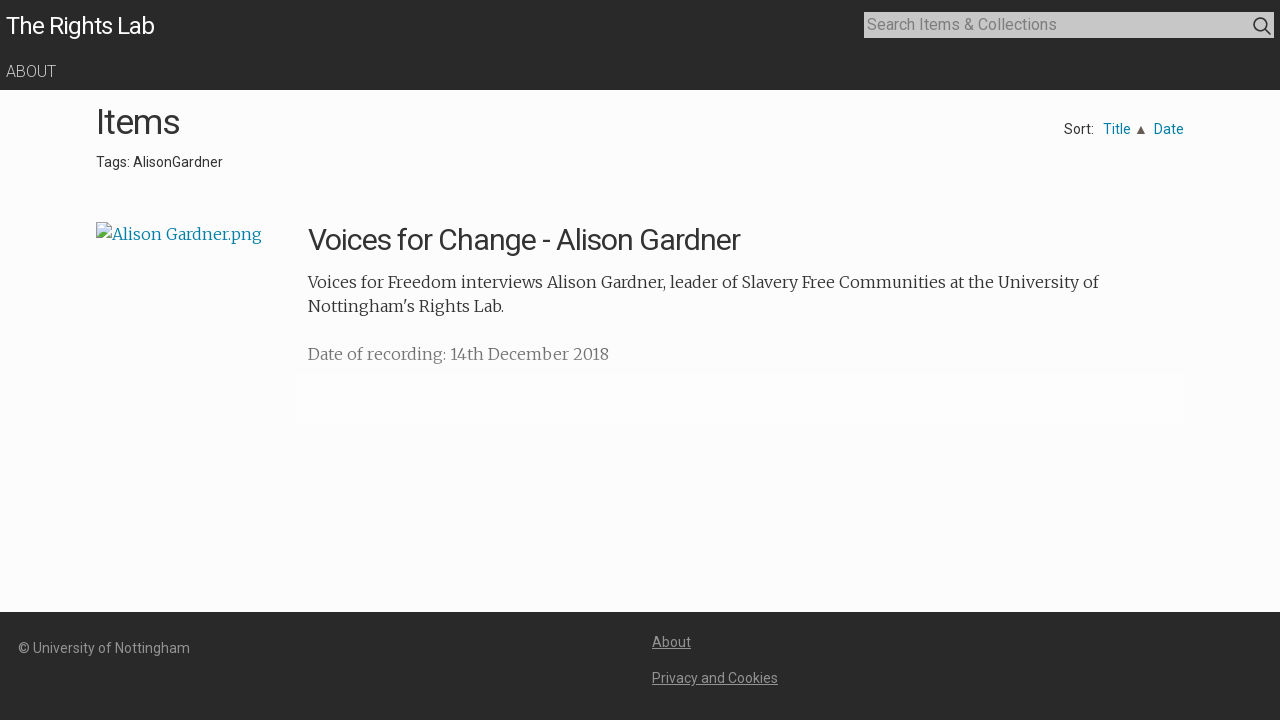

--- FILE ---
content_type: text/html; charset=utf-8
request_url: https://rightsandjustice.nottingham.ac.uk/items/browse?tags=AlisonGardner&sort_field=Dublin+Core%2CTitle&sort_dir=a
body_size: 5460
content:
<!DOCTYPE html>
<html lang="en-US" class="no-js">
<head>
  <meta charset="utf-8">
    <title>Items &middot; The Rights Lab</title>
  <meta name="description" content="A University of Nottingham Beacon of Excellence" />
  <meta name="viewport" content="width=device-width, initial-scale=1.0" />
      <link href="https://rightsandjustice.nottingham.ac.uk/themes/antislavery/css/style.min.css" media="screen" rel="stylesheet" type="text/css" ></head>
<body class="collections browse">
<div class="visually-hidden"><?xml version="1.0" encoding="UTF-8"?><!DOCTYPE svg PUBLIC "-//W3C//DTD SVG 1.1//EN" "http://www.w3.org/Graphics/SVG/1.1/DTD/svg11.dtd"><svg xmlns="http://www.w3.org/2000/svg"><symbol id="icon-cross" viewBox="-467 269 24 24"><path class="st0" d="M-448 273c.3 0 .5.1.7.3s.3.4.3.7c0 .3-.1.5-.3.7l-6.3 6.3 6.3 6.3c.2.2.3.4.3.7 0 .3-.1.5-.3.7s-.4.3-.7.3c-.3 0-.5-.1-.7-.3l-6.3-6.3-6.3 6.3c-.2.2-.4.3-.7.3-.3 0-.5-.1-.7-.3s-.3-.4-.3-.7c0-.3.1-.5.3-.7l6.3-6.3-6.3-6.3c-.2-.2-.3-.4-.3-.7 0-.3.1-.5.3-.7s.4-.3.7-.3c.3 0 .5.1.7.3l6.3 6.3 6.3-6.3c.2-.2.4-.3.7-.3z"/></symbol><symbol id="icon-facebook" viewBox="0 0 16 16"><path d="M9.5 3H12V0H9.5C7.57 0 6 1.57 6 3.5V5H4v3h2v8h3V8h2.5l.5-3H9V3.5c0-.271.229-.5.5-.5z"/></symbol><symbol id="icon-grid" viewBox="0 0 24 24"><path d="M16 1h4q1.242 0 2.121.879T23 4v4q0 1.242-.879 2.121T20 11h-4q-1.242 0-2.121-.879T13 8V4q0-1.242.879-2.121T16 1zM4 13h4q1.242 0 2.121.879T11 16v4q0 1.242-.879 2.121T8 23H4q-1.242 0-2.121-.879T1 20v-4q0-1.242.879-2.121T4 13zm4 2H4q-.414 0-.707.293T3 16v4q0 .414.293.707T4 21h4q.414 0 .707-.293T9 20v-4q0-.414-.293-.707T8 15zM4 1h4q1.242 0 2.121.879T11 4v4q0 1.242-.879 2.121T8 11H4q-1.242 0-2.121-.879T1 8V4q0-1.242.879-2.121T4 1zm4 2H4q-.414 0-.707.293T3 4v4q0 .414.293.707T4 9h4q.414 0 .707-.293T9 8V4q0-.414-.293-.707T8 3zm8 10h4q1.242 0 2.121.879T23 16v4q0 1.242-.879 2.121T20 23h-4q-1.242 0-2.121-.879T13 20v-4q0-1.242.879-2.121T16 13zm4 2h-4q-.414 0-.707.293T15 16v4q0 .414.293.707T16 21h4q.414 0 .707-.293T21 20v-4q0-.414-.293-.707T20 15zm0-12h-4q-.414 0-.707.293T15 4v4q0 .414.293.707T16 9h4q.414 0 .707-.293T21 8V4q0-.414-.293-.707T20 3z"/></symbol><symbol id="icon-head" viewBox="0 0 24 24"><path d="M12 0q1.633 0 3.012.805t2.184 2.184.805 3.012v3q0 1.25-.484 2.367t-1.352 1.945q2.281.359 4.055 1.059t2.777 1.652 1.004 2.008v1.969q0 1.242-.879 2.121t-2.121.879h-18q-1.242 0-2.121-.879t-.879-2.121v-1.977q0-1.055 1.004-2.008t2.773-1.652 4.051-1.051q-.859-.836-1.344-1.949t-.484-2.363v-3q0-1.633.805-3.012T8.99.805 12.002 0zm0 15q-2.172 0-4.191.348t-3.52.973q-.602.25-1.074.531t-.719.508-.371.395-.125.27v1.977q0 .414.293.707t.707.293h18q.414 0 .707-.293t.293-.707v-1.969q0-.102-.125-.27t-.371-.395-.719-.508-1.074-.539q-1.5-.625-3.52-.973T12 15zm0-13q-1.656 0-2.828 1.172T8 6v3q0 1.656 1.172 2.828T12 13t2.828-1.172T16 9V6q0-1.656-1.172-2.828T12 2z"/></symbol><symbol id="icon-left" viewBox="0 0 9 16"><path class="st0" d="M8 0c.3 0 .5.1.7.3s.3.4.3.7c0 .3-.1.5-.3.7L2.4 8l6.3 6.3c.2.2.3.4.3.7 0 .3-.1.5-.3.7-.2.2-.4.3-.7.3-.3 0-.5-.1-.7-.3l-7-7C.1 8.5 0 8.3 0 8c0-.3.1-.5.3-.7l7-7c.2-.2.4-.3.7-.3z"/></symbol><symbol id="icon-link" viewBox="0 0 24 24"><path d="M17 1q1.18 0 2.277.445t1.965 1.312 1.313 1.965T23 6.999q0 1.172-.449 2.277t-1.309 1.965l-3 3q-.086.086-.258.242-.836.742-1.867 1.129T14 15.999q-1.367 0-2.586-.586-.914-.43-1.656-1.172t-1.172-1.656q.586-.586 1.414-.586.289 0 .586.086.508.82 1.328 1.328.961.586 2.086.586.781 0 1.516-.297t1.313-.875l3-3q.578-.578.875-1.313t.297-1.516-.297-1.516-.875-1.313-1.313-.875T17 2.997t-1.516.297-1.313.875l-2.102 2.102q-1-.273-2.07-.273-.172 0-.484.016.156-.172.242-.258l3-3q.859-.859 1.965-1.309t2.277-.449zm-7 7q1.367 0 2.586.586.914.43 1.656 1.172t1.172 1.656Q14.828 12 14 12q-.289 0-.586-.086-.508-.82-1.328-1.328Q11.125 10 10 10q-.781 0-1.516.297t-1.313.875l-3 3q-.578.578-.875 1.313t-.297 1.516.297 1.516.875 1.313 1.313.875T7 21.002t1.516-.297 1.313-.875l2.102-2.102q1 .273 2.07.273.172 0 .484-.016-.156.172-.242.258l-3 3q-.867.867-1.965 1.313t-2.277.445q-1.172 0-2.277-.449t-1.965-1.309q-.867-.867-1.313-1.965t-.445-2.277.445-2.277 1.313-1.965l3-3q.086-.086.258-.242.836-.742 1.867-1.129t2.117-.387z"/></symbol><symbol id="icon-list" viewBox="0 0 24 24"><path d="M3 5h18q.414 0 .707.293T22 6t-.293.707T21 7H3q-.414 0-.707-.293T2 6t.293-.707T3 5zm0 12h18q.414 0 .707.293T22 18t-.293.707T21 19H3q-.414 0-.707-.293T2 18t.293-.707T3 17zm0-4h18q.414 0 .707.293T22 14t-.293.707T21 15H3q-.414 0-.707-.293T2 14t.293-.707T3 13zm0-4h18q.414 0 .707.293T22 10t-.293.707T21 11H3q-.414 0-.707-.293T2 10t.293-.707T3 9z"/></symbol><symbol id="icon-mail" viewBox="0 0 24 24"><path d="M4 3h16q1.242 0 2.121.879T23 6v12q0 1.242-.879 2.121T20 21H4q-1.242 0-2.121-.879T1 18V6q0-1.242.879-2.121T4 3zm17 15V7.078l-8.375 6.703Q12.359 14 12 14t-.625-.219L3 7.078V18q0 .414.293.707T4 19h16q.414 0 .707-.293T21 18zM20 5H4q-.148 0-.328.055L12 11.719l8.328-6.664Q20.148 5 20 5z"/></symbol><symbol id="icon-map" viewBox="0 0 24 24"><path d="M16 5l8-5v19l-8 5-8-5-8 5V5l8-5zM7 17.266V2.993L2 6.118v14.273zm8-10.532L9 2.976v14.289l6 3.75V6.734zm7 11.157V3.61l-5 3.125v14.281z"/></symbol><symbol id="icon-menu" viewBox="0 0 24 18"><path class="st0" d="M0 0h24v2H0zM0 8h24v2H0zM0 16h24v2H0z"/></symbol><symbol id="icon-refine" viewBox="0 0 24 24"><path d="M12 0q1.242 0 2.121.879T15 3v.516q.367.125.883.359l.359-.359q.883-.883 2.125-.883 1.234 0 2.117.883t.883 2.117q0 1.242-.883 2.125l-.359.359q.234.516.359.883H21q1.242 0 2.121.879T24 12t-.879 2.121T21 15h-.516q-.125.367-.359.883l.359.359q.883.883.883 2.125 0 1.234-.883 2.117t-2.117.883q-1.242 0-2.125-.883l-.359-.359q-.516.234-.883.359V21q0 1.242-.879 2.121T12 24t-2.121-.879T9 21v-.516q-.367-.125-.883-.359l-.359.359q-.883.883-2.117.883-1.242 0-2.121-.883t-.879-2.117q0-1.25.875-2.125l.359-.359q-.234-.516-.359-.883H3q-1.242 0-2.121-.879T0 12t.879-2.121T3 9h.516q.125-.367.359-.883l-.359-.359q-.875-.875-.875-2.125 0-1.234.879-2.117t2.121-.883q1.234 0 2.117.883l.359.359q.516-.234.883-.359V3q0-1.242.879-2.121T12 0zm0 2q-.414 0-.707.293T11 3v2.07q-1.75.25-3.195 1.32L6.344 4.929q-.297-.297-.703-.297-.414 0-.707.293t-.293.707q0 .422.289.711l1.461 1.461q-1.07 1.445-1.32 3.195h-2.07q-.414 0-.707.293t-.293.707.293.707.707.293h2.07q.25 1.75 1.32 3.195L4.93 17.655q-.289.289-.289.711 0 .414.293.707t.707.293q.406 0 .703-.297l1.461-1.461q1.445 1.07 3.195 1.32v2.07q0 .414.293.707t.707.293.707-.293.293-.707v-2.07q1.75-.25 3.195-1.32l1.461 1.461q.297.297.711.297t.707-.293.293-.707-.297-.711l-1.461-1.461q1.07-1.445 1.32-3.195h2.07q.414 0 .707-.293t.293-.707-.293-.707-.707-.293h-2.07q-.25-1.75-1.32-3.195l1.461-1.461q.297-.297.297-.711t-.293-.707-.707-.293-.711.297L16.195 6.39Q14.75 5.32 13 5.07V3q0-.414-.293-.707T12 2zm0 6q1.656 0 2.828 1.172T16 12t-1.172 2.828T12 16t-2.828-1.172T8 12t1.172-2.828T12 8zm0 2q-.828 0-1.414.586T10 12t.586 1.414T12 14t1.414-.586T14 12t-.586-1.414T12 10z"/></symbol><symbol id="icon-right" viewBox="0 0 9 16"><path class="st0" d="M1 16c-.3 0-.5-.1-.7-.3S0 15.3 0 15c0-.3.1-.5.3-.7L6.6 8 .3 1.7C.1 1.5 0 1.3 0 1 0 .7.1.5.3.3.5.1.7 0 1 0c.3 0 .5.1.7.3l7 7c.2.2.3.4.3.7 0 .3-.1.5-.3.7l-7 7c-.2.2-.4.3-.7.3z"/></symbol><symbol id="icon-search" viewBox="-467 269 24 24"><path class="st0" d="M-457 270c1.2 0 2.4.2 3.5.7 1.1.5 2.1 1.1 2.9 1.9s1.4 1.8 1.9 2.9c.5 1.1.7 2.3.7 3.5 0 1-.2 2-.5 3s-.8 1.8-1.5 2.6l5.7 5.7c.2.2.3.4.3.7 0 .3-.1.5-.3.7s-.4.3-.7.3c-.3 0-.5-.1-.7-.3l-5.7-5.7c-.8.6-1.7 1.1-2.6 1.5s-2 .5-3 .5c-1.2 0-2.4-.2-3.5-.7-1.1-.5-2.1-1.1-2.9-1.9s-1.4-1.8-1.9-2.9c-.5-1.1-.7-2.3-.7-3.5s.2-2.4.7-3.5c.5-1.1 1.1-2.1 1.9-2.9s1.8-1.4 2.9-1.9c1.1-.5 2.3-.7 3.5-.7zm0 2c-.9 0-1.9.2-2.7.6-.9.4-1.6.9-2.2 1.5s-1.1 1.4-1.5 2.2c-.4.9-.6 1.8-.6 2.7s.2 1.9.6 2.7c.4.9.9 1.6 1.5 2.2s1.4 1.1 2.2 1.5c.9.4 1.8.6 2.7.6s1.9-.2 2.7-.6c.9-.4 1.6-.9 2.2-1.5s1.1-1.4 1.5-2.2c.4-.9.6-1.8.6-2.7s-.2-1.9-.6-2.7c-.4-.9-.9-1.6-1.5-2.2s-1.4-1.1-2.2-1.5c-.8-.4-1.8-.6-2.7-.6z"/></symbol><symbol id="icon-twitter" viewBox="0 0 16 16"><path d="M16 3.538a6.461 6.461 0 0 1-1.884.516 3.301 3.301 0 0 0 1.444-1.816 6.607 6.607 0 0 1-2.084.797 3.28 3.28 0 0 0-2.397-1.034 3.28 3.28 0 0 0-3.197 4.028 9.321 9.321 0 0 1-6.766-3.431 3.284 3.284 0 0 0 1.015 4.381A3.301 3.301 0 0 1 .643 6.57v.041A3.283 3.283 0 0 0 3.277 9.83a3.291 3.291 0 0 1-1.485.057 3.293 3.293 0 0 0 3.066 2.281 6.586 6.586 0 0 1-4.862 1.359 9.286 9.286 0 0 0 5.034 1.475c6.037 0 9.341-5.003 9.341-9.341 0-.144-.003-.284-.009-.425a6.59 6.59 0 0 0 1.637-1.697z"/></symbol><symbol id="icon-vimeo" viewBox="0 0 16 16"><path d="M15.994 4.281c-.072 1.556-1.159 3.691-3.263 6.397-2.175 2.825-4.016 4.241-5.522 4.241-.931 0-1.722-.859-2.366-2.581-.431-1.578-.859-3.156-1.291-4.734-.478-1.722-.991-2.581-1.541-2.581-.119 0-.538.253-1.256.753l-.753-.969c.791-.694 1.569-1.388 2.334-2.081 1.053-.909 1.844-1.387 2.372-1.438 1.244-.119 2.013.731 2.3 2.553.309 1.966.525 3.188.647 3.666.359 1.631.753 2.447 1.184 2.447.334 0 .838-.528 1.509-1.588.669-1.056 1.028-1.862 1.078-2.416.097-.912-.262-1.372-1.078-1.372a2.98 2.98 0 0 0-1.184.263c.787-2.575 2.287-3.825 4.506-3.753 1.641.044 2.416 1.109 2.322 3.194z"/></symbol><symbol id="icon-wordpress" viewBox="0 0 16 16"><path d="M2 8c0 2.313 1.38 4.312 3.382 5.259L2.52 5.622A5.693 5.693 0 0 0 2 8zm10.05-.295c0-.722-.266-1.222-.495-1.612-.304-.482-.589-.889-.589-1.371 0-.537.418-1.037 1.008-1.037.027 0 .052.003.078.005A6.064 6.064 0 0 0 8 2.156 6.036 6.036 0 0 0 2.987 4.79c.141.004.274.007.386.007.627 0 1.599-.074 1.599-.074.323-.018.361.444.038.482 0 0-.325.037-.687.055l2.185 6.33 1.313-3.835-.935-2.495a12.304 12.304 0 0 1-.629-.055c-.323-.019-.285-.5.038-.482 0 0 .991.074 1.58.074.627 0 1.599-.074 1.599-.074.323-.018.362.444.038.482 0 0-.326.037-.687.055l2.168 6.282.599-1.947c.259-.809.457-1.389.457-1.889zm-3.945.806l-1.8 5.095a6.148 6.148 0 0 0 3.687-.093.52.52 0 0 1-.043-.081L8.105 8.511zm5.16-3.315c.026.186.04.386.04.601 0 .593-.114 1.259-.456 2.093l-1.833 5.16c1.784-1.013 2.983-2.895 2.983-5.051a5.697 5.697 0 0 0-.735-2.803zM8 0a8 8 0 1 0 0 16A8 8 0 0 0 8 0zm0 15A7 7 0 1 1 8 1a7 7 0 0 1 0 14z"/></symbol><symbol id="icon-youtube" viewBox="0 0 16 16"><path d="M15.841 4.8s-.156-1.103-.637-1.587c-.609-.637-1.291-.641-1.603-.678-2.237-.163-5.597-.163-5.597-.163h-.006s-3.359 0-5.597.163c-.313.038-.994.041-1.603.678C.317 3.697.164 4.8.164 4.8S.005 6.094.005 7.391v1.213c0 1.294.159 2.591.159 2.591s.156 1.103.634 1.588c.609.637 1.409.616 1.766.684 1.281.122 5.441.159 5.441.159s3.363-.006 5.6-.166c.313-.037.994-.041 1.603-.678.481-.484.637-1.588.637-1.588s.159-1.294.159-2.591V7.39c-.003-1.294-.162-2.591-.162-2.591zm-9.494 5.275V5.578l4.322 2.256-4.322 2.241z"/></symbol></svg></div>
<header class="main-header">
  <div class="main-header__logo">
    <h1 class="main-title"><a href="https://rightsandjustice.nottingham.ac.uk" class="main-header__link">The Rights Lab</a>
</h1>
  </div>
  <a href="#" class="main-header__menu-button js-open-menu">
    <svg class="icon icon--menu" role="img" aria-labelledby="icon-menu-title">
      <title id="icon-menu-title">Open Menu</title>
      <use xlink:href="#icon-menu">
    </svg>
  </a>
  <div class="main-header__search">
    <form id="search-form" name="search-form" class="primary-search js-site-search" action="/solr-search/results/interceptor" method="get">
  <input type="search" name="query" class="primary-search__field" id="query" value="" placeholder="Search Items &amp; Collections" autocomplete="off" autocapitalize="off" autocorrect="off">
  <button type="submit" name="submit" class="primary-search__button" title="Search">
    <svg class="icon icon--search" role="img" aria-labelledby="icon-search-title">
      <title id="icon-search-title">Search</title>
      <use xlink:href="#icon-search">
    </svg>
  </button>
</form>
  </div>
</header>
<nav class="main-menu-container">
  <ul class="main-menu">
    <li>
        <a href="/about">About</a>
    </li>
</ul></nav>

<div class="container">
  <section class="main">

          <div class="browse-header">
      <h1>Items</h1>
  
          <div class="browse-header__sort">
      Sort: <ul id="sort-links-list"><li class="sorting asc" ><a href="/items/browse?tags=AlisonGardner&amp;sort_field=Dublin+Core%2CTitle&amp;sort_dir=d">Title</a></li><li  ><a href="/items/browse?tags=AlisonGardner&amp;sort_field=added&amp;sort_dir=a">Date</a></li></ul>    </div>
  
      <div class="browse-header__applied-filters">
      <div id="item-filters"><ul><li class="tags">Tags: AlisonGardner</li></ul></div>    </div>
  </div>
    
    
  <a href="/items/show/246" class="browse-item">

              <img class="browse-item__thumb" src="https://rightsandjustice.nottingham.ac.uk/files/square_thumbnails/c3353ae5e96fda75cc2d5ed01132a560.jpg" alt="Alison Gardner.png" title="Alison Gardner.png">    
    <div class="browse-item__text">
      <h2 class="browse-item__title">Voices for Change - Alison Gardner</h2>
      <div class="browse-item__body">
                  <p>Voices for Freedom interviews Alison Gardner, leader of Slavery Free Communities at the University of Nottingham&#039;s Rights Lab.</p>

<p>Date of recording: 14th December 2018</p>              </div>
      <div class="browse-item__fade"></div>
    </div>

  </a>

      </section>
</div>

<footer class="main-footer">
  <div class="main-footer__column">
    <p class="main-footer__free-text"></p>
    <p>&copy; University of Nottingham</p>
  </div>

  <div class="main-footer__column">
    <ul class="footer-menu">
    <li>
        <a href="/about">About</a>
    </li>
</ul>    <a href="https://www.nottingham.ac.uk/utilities/privacy.aspx">Privacy and Cookies</a>
    <div class="main-footer__social">
                                  </div>
  </div>

  </footer>

<div class="overlay js-overlay"></div>
<ul class="off-canvas-menu js-off-canvas-menu">
    <li>
        <a href="/about">About</a>
    </li>
</ul><script type="text/javascript" src="https://rightsandjustice.nottingham.ac.uk/themes/antislavery/javascripts/app.min.js" charset="utf-8"></script>  <script>
    (function(i,s,o,g,r,a,m){i['GoogleAnalyticsObject']=r;i[r]=i[r]||function(){
    (i[r].q=i[r].q||[]).push(arguments)},i[r].l=1*new Date();a=s.createElement(o),
    m=s.getElementsByTagName(o)[0];a.async=1;a.src=g;m.parentNode.insertBefore(a,m)
    })(window,document,'script','//www.google-analytics.com/analytics.js','ga');

    ga('create', 'UA-74356418-2', 'auto');
    ga('send', 'pageview');
  </script>
</body>
</html>


--- FILE ---
content_type: text/css
request_url: https://rightsandjustice.nottingham.ac.uk/themes/antislavery/css/style.min.css
body_size: 10142
content:
/* moas-antislavery | Thu Mar 30 2017 14:36:42 GMT+0100 (BST) */
@charset "UTF-8";@import url(https://fonts.googleapis.com/css?family=Roboto:300,400|Merriweather:300,300italic,400,400italic);*,:after,:before{box-sizing:border-box}a,abbr,acronym,address,article,aside,audio,b,big,blockquote,body,canvas,caption,cite,code,dd,del,details,dfn,div,dl,dt,em,embed,fieldset,figcaption,figure,footer,form,h1,h2,h3,h4,h5,h6,header,html,i,iframe,img,ins,kbd,label,legend,li,mark,menu,nav,object,ol,output,p,pre,q,ruby,s,samp,section,small,span,strike,strong,sub,summary,sup,table,tbody,td,tfoot,th,thead,time,tr,tt,u,ul,var,video{margin:0;padding:0;border:0;vertical-align:baseline}ol,ul{list-style:none}table{border-collapse:collapse;border-spacing:0}blockquote,q{quotes:none}blockquote:after,blockquote:before,q:after,q:before{content:''}img{-ms-interpolation-mode:bicubic}a img,img{border:0}::-ms-clear,::-ms-reveal{display:none}::-webkit-inner-spin-button,::-webkit-outer-spin-button,::-webkit-search-cancel-button,::-webkit-search-results-button{-webkit-appearance:none}[type=number]{-moz-appearance:textfield}::-moz-focus-inner{border:0;padding:0}::-webkit-input-placeholder{color:#7e7e7e}::-moz-placeholder{color:#7e7e7e}:-ms-input-placeholder{color:#7e7e7e}::placeholder{color:#7e7e7e}textarea{overflow:auto;resize:none}[type=button],[type=submit],button{border:0;outline:0;cursor:pointer}[type=search]{-webkit-appearance:none}@-webkit-keyframes a{0%{-webkit-transform:rotate(0deg);transform:rotate(0deg)}to{-webkit-transform:rotate(1turn);transform:rotate(1turn)}}@keyframes a{0%{-webkit-transform:rotate(0deg);transform:rotate(0deg)}to{-webkit-transform:rotate(1turn);transform:rotate(1turn)}}html{height:100%}body{display:-webkit-flex;display:-ms-flexbox;display:flex;-webkit-flex-direction:column;-ms-flex-direction:column;flex-direction:column;-webkit-justify-content:flex-start;-ms-flex-pack:start;justify-content:flex-start;background:#fcfcfc;color:#333;overflow-x:hidden;-webkit-text-size-adjust:100%;-ms-text-size-adjust:100%;text-size-adjust:100%;font-size:100%;line-height:1.5rem;font-weight:300;font-family:Merriweather,serif;font-style:normal}body:not(.home){height:100%}body.dark{background:#333;color:#fcfcfc}::-moz-selection{background:#333;color:#fcfcfc}::selection{background:#333;color:#fcfcfc}p{margin-bottom:24px}p:last-child{margin-bottom:0}h1,h2,h3,h4,h5,h6{display:block;letter-spacing:-1px;margin-bottom:.75rem;font-weight:400;font-family:Roboto,sans-serif;font-style:normal}h1{font-size:2.1875rem;line-height:1.125rem}h2{font-size:1.875rem;line-height:2.25rem}h3{font-size:1.5rem;line-height:1.625rem}h4{margin-bottom:24px;font-size:1.25rem;line-height:1.3125rem}h5{font-size:1rem;line-height:1.625rem}h5,h6{letter-spacing:normal;margin-bottom:24px}h6{font-size:.875rem;line-height:1rem;font-weight:300;font-family:inherit;font-style:normal}a{color:#007ea6;transition:color .4s cubic-bezier(.5,-.01,0,1.005)}a:active,a:focus,a:hover{color:#ff8159}strong{font-weight:400;font-style:normal}em,strong{font-family:inherit}em{font-weight:300;font-style:italic}abbr{padding:-2px 0;cursor:help;border-bottom:1px dotted #333}code,small,sub,sup{font-size:.875rem;line-height:1rem}sub,sup{vertical-align:baseline;position:relative;top:-.5rem}sub{top:.5rem}code{background:#efefef;padding:0 .375rem;border-radius:0;vertical-align:center}code,pre{font-family:monospace;color:#665c55}pre{margin-bottom:24px;white-space:pre-wrap}blockquote{display:block;margin:24px;margin-top:0;padding:.75rem;background:#efefef;border:1px solid #e3e3e3;border-left:2px solid #333;border-radius:0 0 0 0;font-weight:300;font-family:inherit;font-style:italic}ol,ul{margin-left:24px;margin-bottom:24px}ol ol,ol ul,ul ol,ul ul{margin-left:24px;margin-bottom:0}ul>li{list-style-type:disc}ul ul>li{list-style-type:circle}ul ul ul>li{list-style-type:square}ol>li{list-style-type:decimal}ol ol>li{list-style-type:lower-latin}ol ol ol>li{list-style-type:lower-roman}table{border-collapse:collapse;width:100%;border:1px solid #e3e3e3;margin-bottom:24px;font-weight:400;font-family:Roboto,sans-serif;font-style:normal}tbody tr:nth-child(even){background:#efefef}th{background:#efefef;vertical-align:middle;text-align:left;font-weight:400;font-family:inherit;font-style:normal}td,th{padding:.375rem;padding-bottom:-.625rem}td{vertical-align:top;border:1px solid #e3e3e3;border-top:0}hr{position:relative;top:-1px;border:none;height:1px;margin:0 -.375rem 23px;background:#e3e3e3}@media (min-width:48rem){hr{margin-left:0;margin-right:0}}.icon{fill:#333;width:24px;height:24px;vertical-align:middle;transition:fill .4s cubic-bezier(.5,-.01,0,1.005)}.icon--arrow,.icon--more,.icon--refine,.icon--search{width:20px;height:20px}.icon--more{margin-left:.75rem}.icon--remove-facet{width:16px;height:16px;margin-left:.375rem}.icon--grid,.icon--list,.icon--map{margin-right:.1875rem;width:20px;height:20px}.icon--head,.icon--link,.icon--mail,.icon--twitter{margin-right:.1875rem;width:16px;height:16px}.icon--gallery-left,.icon--gallery-right{width:20px;height:20px;cursor:pointer}.icon--gallery-left{margin-right:.1875rem}.icon--gallery-right{margin-left:.1875rem}.icon--footer,.icon--light,.icon--menu{fill:#fcfcfc}.icon--footer{width:24px;height:24px;margin-right:.75rem}.icon--twitter:hover{fill:#1da1f2}.icon--facebook:hover{fill:#3b5998}.icon--wordpress:hover{fill:#21759b}.icon--youtube:hover{fill:#cd201f}.icon--vimeo:hover{fill:#1ab7ea}.icon--disabled,.icon--disabled:hover{fill:#ccc}.container{display:-webkit-flex;display:-ms-flexbox;display:flex;-webkit-justify-content:center;-ms-flex-pack:center;justify-content:center;-webkit-flex:1 0 auto;-ms-flex:1 0 auto;flex:1 0 auto}.main{width:100%;max-width:68.75rem;padding:0 .375rem;margin:24px 0;transition:-webkit-transform .4s cubic-bezier(.5,-.01,0,1.005);transition:transform .4s cubic-bezier(.5,-.01,0,1.005);transition:transform .4s cubic-bezier(.5,-.01,0,1.005),-webkit-transform .4s cubic-bezier(.5,-.01,0,1.005)}.menu-open .main{-webkit-transform:translateX(9.375rem);transform:translateX(9.375rem)}.main--home{margin:0 auto;padding:.75rem .375rem;-webkit-flex-shrink:0;-ms-flex-negative:0;flex-shrink:0}.main--404,.main--narrow{max-width:48rem}.main--404{display:-webkit-flex;display:-ms-flexbox;display:flex;-webkit-flex-direction:column;-ms-flex-direction:column;flex-direction:column;-webkit-justify-content:center;-ms-flex-pack:center;justify-content:center}.main--404__title{-webkit-align-self:center;-ms-flex-item-align:center;align-self:center}.main-header{display:-webkit-flex;display:-ms-flexbox;display:flex;-webkit-flex-shrink:0;-ms-flex-negative:0;flex-shrink:0;-webkit-flex-wrap:wrap;-ms-flex-wrap:wrap;flex-wrap:wrap;-webkit-justify-content:space-between;-ms-flex-pack:justify;justify-content:space-between;background-color:#292929;color:#fcfcfc;margin-bottom:0;transition:-webkit-transform .4s cubic-bezier(.5,-.01,0,1.005);transition:transform .4s cubic-bezier(.5,-.01,0,1.005);transition:transform .4s cubic-bezier(.5,-.01,0,1.005),-webkit-transform .4s cubic-bezier(.5,-.01,0,1.005)}.menu-open .main-header{-webkit-transform:translateX(9.375rem);transform:translateX(9.375rem)}.main-header__logo{display:-webkit-flex;display:-ms-flexbox;display:flex;-webkit-flex:0 0 100%;-ms-flex:0 0 100%;flex:0 0 100%;-webkit-justify-content:center;-ms-flex-pack:center;justify-content:center;background-color:#292929;padding-left:.375rem}@media (min-width:48rem){.main-header__logo{-webkit-flex:0 0 auto;-ms-flex:0 0 auto;flex:0 0 auto;background:none}}.main-header__menu-button{display:-webkit-flex;display:-ms-flexbox;display:flex;-webkit-align-items:center;-ms-flex-align:center;align-items:center;-webkit-flex:0 0 25px;-ms-flex:0 0 25px;flex:0 0 25px;padding:.75rem .375rem}@media (min-width:48rem){.main-header__menu-button{display:none}}.main-header__search{-webkit-flex:1 0 auto;-ms-flex:1 0 auto;flex:1 0 auto;padding:.75rem .375rem}@media (min-width:48rem){.main-header__search{-webkit-flex:0 0 33%;-ms-flex:0 0 33%;flex:0 0 33%}}.main-title{margin-bottom:0;font-size:1.5rem;line-height:3.3125rem}.main-title a{color:#fcfcfc;text-decoration:none}.home-header,.main-title a:active,.main-title a:focus,.main-title a:hover{color:#fcfcfc}.home-header{display:-webkit-flex;display:-ms-flexbox;display:flex;-webkit-flex-shrink:0;-ms-flex-negative:0;flex-shrink:0;-webkit-justify-content:space-between;-ms-flex-pack:justify;justify-content:space-between;-webkit-align-items:center;-ms-flex-align:center;align-items:center;background-color:#292929;padding:.75rem .375rem;transition:-webkit-transform .4s cubic-bezier(.5,-.01,0,1.005);transition:transform .4s cubic-bezier(.5,-.01,0,1.005);transition:transform .4s cubic-bezier(.5,-.01,0,1.005),-webkit-transform .4s cubic-bezier(.5,-.01,0,1.005)}.menu-open .home-header{-webkit-transform:translateX(9.375rem);transform:translateX(9.375rem)}.home-header__menu-button{display:-webkit-flex;display:-ms-flexbox;display:flex;-webkit-align-items:center;-ms-flex-align:center;align-items:center;-webkit-flex:0 0 25px;-ms-flex:0 0 25px;flex:0 0 25px;margin-right:.75rem}@media (min-width:48rem){.home-header__menu-button{display:none}}.home-header__nav{display:none}@media (min-width:48rem){.home-header__nav{display:block;-webkit-flex:1 0 auto;-ms-flex:1 0 auto;flex:1 0 auto}}.home-header__search{-webkit-flex:1 0 auto;-ms-flex:1 0 auto;flex:1 0 auto}@media (min-width:48rem){.home-header__search{-webkit-flex:0 0 25%;-ms-flex:0 0 25%;flex:0 0 25%}}.main-footer{display:-webkit-flex;display:-ms-flexbox;display:flex;-webkit-flex-wrap:wrap;-ms-flex-wrap:wrap;flex-wrap:wrap;-webkit-align-items:flex-start;-ms-flex-align:start;align-items:flex-start;-webkit-justify-content:space-around;-ms-flex-pack:distribute;justify-content:space-around;-webkit-flex-shrink:0;-ms-flex-negative:0;flex-shrink:0;background-color:#292929;color:hsla(0,0%,99%,.5);padding:.1875rem;font-size:14px;font-weight:400;font-family:Roboto,sans-serif;font-style:normal}@media (min-width:48rem){.main-footer{padding:.375rem}}.main-footer__column{width:100%;padding:.375rem}@media (min-width:48rem){.main-footer__column{width:50%;padding:.75rem}}.main-footer__column--right{text-align:right}.main-footer__social{margin-top:.75rem}.main-footer__logos{display:-webkit-flex;display:-ms-flexbox;display:flex;-webkit-flex-wrap:wrap;-ms-flex-wrap:wrap;flex-wrap:wrap;-webkit-justify-content:space-around;-ms-flex-pack:distribute;justify-content:space-around;-webkit-align-items:center;-ms-flex-align:center;align-items:center;width:100%;margin-top:1.5rem;border-top:1px solid #000}.main-footer__logo{width:200px;display:inline;margin:1.5rem}.main-footer a{color:currentColor;text-decoration:underline}.main-footer a:hover{color:currentColor;text-decoration:none}.main-footer p{margin-bottom:.375rem}.main-menu-container{display:none;background-color:#292929;padding:.375rem}@media (min-width:48rem){.main-menu-container{display:-webkit-flex;display:-ms-flexbox;display:flex;-webkit-flex-shrink:0;-ms-flex-negative:0;flex-shrink:0}}.main-menu{display:none;margin:0}@media (min-width:48rem){.main-menu{display:block}}.main-menu a{color:#cacaca;text-decoration:none;text-transform:uppercase;margin-right:.75rem;font-weight:300;font-family:Roboto,sans-serif;font-style:normal}.main-menu a:hover{color:#fcfcfc}.main-menu li{display:inline;list-style-type:none}.main-menu li.active a{color:#fcfcfc}.main-menu li ul{display:inline;margin:0}.off-canvas-menu{position:fixed;top:0;left:-18.75rem;width:18.75rem;height:100%;margin:0;background:#1d1d1d;padding-top:24px;overflow-y:auto;transition:-webkit-transform .4s cubic-bezier(.5,-.01,0,1.005);transition:transform .4s cubic-bezier(.5,-.01,0,1.005);transition:transform .4s cubic-bezier(.5,-.01,0,1.005),-webkit-transform .4s cubic-bezier(.5,-.01,0,1.005);z-index:11}@media (min-width:48rem){.off-canvas-menu{display:none}}.off-canvas-menu::-webkit-scrollbar{width:.75rem}.off-canvas-menu::-webkit-scrollbar-track{background:#282828}.off-canvas-menu::-webkit-scrollbar-thumb{background:#0f0f0f}.menu-open .off-canvas-menu{box-shadow:0 0 20px 0 #040404;-webkit-transform:translateX(18.75rem);transform:translateX(18.75rem)}.off-canvas-menu li{display:block;list-style-type:none;border-left:2px solid #1d1d1d}.off-canvas-menu li.active{border-left:2px solid #fcfcfc}.off-canvas-menu li.active a{color:#fcfcfc}.off-canvas-menu li ul{display:inline;margin:0}.off-canvas-menu a{display:block;color:#cacaca;text-decoration:none;text-transform:uppercase;padding:.375rem;padding-left:24px;font-weight:300;font-family:Roboto,sans-serif;font-style:normal;font-size:1.25rem}.off-canvas-menu a:hover{color:#fcfcfc}.pagination{display:-webkit-flex;display:-ms-flexbox;display:flex;-webkit-flex:0 0 100%;-ms-flex:0 0 100%;flex:0 0 100%;width:100%;-webkit-justify-content:space-between;-ms-flex-pack:justify;justify-content:space-between;margin-top:.75rem;padding:.375rem;background:#efefef;border:1px solid #e3e3e3;border-radius:0;font-weight:400;font-family:Roboto,sans-serif;font-style:normal;font-size:.875rem}.pagination__link{text-decoration:none}.pagination__form{display:none}@media (min-width:48rem){.pagination__form{display:inline-block}}.footer-menu{margin:0;margin-bottom:.75rem}.footer-menu li{list-style-type:none;margin:0}[type=email],[type=number],[type=search],[type=text],select{border:1px solid #cacaca;outline:0;background:#fff;padding:.1875rem .375rem;transition:border-color .2s cubic-bezier(.5,-.01,0,1.005);font-weight:400;font-family:Roboto,sans-serif;font-style:normal;font-size:.875rem}[type=email]::-moz-selection,[type=number]::-moz-selection,[type=search]::-moz-selection,[type=text]::-moz-selection,select::-moz-selection{color:#fcfcfc;background:#007ea6}[type=email]::selection,[type=number]::selection,[type=search]::selection,[type=text]::selection,select::selection{color:#fcfcfc;background:#007ea6}[type=email]:focus,[type=number]:focus,[type=search]:focus,[type=text]:focus,select:focus{border-color:#007ea6}[type=email].small-input,[type=number].small-input,[type=search].small-input,[type=text].small-input,select.small-input{font-size:.75rem}[type=email].element-filter,[type=number].element-filter,[type=search].element-filter,[type=text].element-filter,select.element-filter{background-color:hsla(0,0%,99%,.75);border:0;transition:background-color cubic-bezier(.5,-.01,0,1.005) .4s;width:100%}@media (min-width:30rem){[type=email].element-filter,[type=number].element-filter,[type=search].element-filter,[type=text].element-filter,select.element-filter{width:33%}}@media (min-width:48rem){[type=email].element-filter,[type=number].element-filter,[type=search].element-filter,[type=text].element-filter,select.element-filter{width:25%}}[type=email].element-filter:focus,[type=number].element-filter:focus,[type=search].element-filter:focus,[type=text].element-filter:focus,select.element-filter:focus{background-color:#fcfcfc}select{-webkit-appearance:none;-moz-appearance:none;appearance:none;border-radius:0;background-image:url(../images/drop-down.svg);background-repeat:no-repeat;background-position:right 5px center;background-size:15px;cursor:pointer}[type=checkbox]{position:absolute;left:-9999rem}[type=checkbox]+label:before{transition:border .2s cubic-bezier(.5,-.01,0,1.005)}[type=checkbox]:active+label:before,[type=checkbox]:focus+label:before{border-color:#007ea6}[type=checkbox]:checked+label:before{border-color:#007ea6;background-image:url(../images/checkbox.svg);background-repeat:no-repeat;background-position:50%;background-size:10px}[type=checkbox]+label{position:relative;margin-left:26px;cursor:pointer;font-weight:400;font-family:Roboto,sans-serif;font-style:normal}[type=checkbox]+label:before{position:absolute;left:-26px;top:50%;-webkit-transform:translateY(-50%);transform:translateY(-50%);content:'';width:16px;height:16px;border:1px solid #cacaca}[type=button],[type=reset],[type=submit],button{color:#fcfcfc;background:#007ea6;padding:.75rem 1.5rem;transition:all .4s cubic-bezier(.5,-.01,0,1.005);-webkit-transform:scale(.95);transform:scale(.95);font-size:.875rem}[type=button]:active,[type=button]:focus,[type=button]:hover,[type=reset]:active,[type=reset]:focus,[type=reset]:hover,[type=submit]:active,[type=submit]:focus,[type=submit]:hover,button:active,button:focus,button:hover{background:#ff8159;-webkit-transform:scale(1);transform:scale(1)}.primary-search{position:relative}.primary-search__field{background-color:hsla(0,0%,99%,.75);border-radius:0;transition:background .4s cubic-bezier(.5,-.01,0,1.005);width:100%;padding:0;padding-left:.1875rem;padding-right:1.5rem;border:0;font-size:1rem;line-height:1.625rem}.primary-search__field:focus{background-color:#fcfcfc}.primary-search__button{position:absolute;top:4px;right:2px;background:transparent;padding:0}.primary-search__button:active,.primary-search__button:focus,.primary-search__button:hover{background:transparent;outline:none}.pagination-input{border:1px solid #e3e3e3;text-align:center;width:2rem;padding:.1875rem;font-size:1em}.use{background:hsla(0,0%,99%,.25);color:#fcfcfc;padding:.375rem .75rem;border-radius:0;width:100%;-webkit-transform:scale(1);transform:scale(1);font-size:.75rem}.use:active,.use:focus,.use:hover{background:#007ea6}.cover-image{position:relative;display:-webkit-flex;display:-ms-flexbox;display:flex;-webkit-flex-direction:column;-ms-flex-direction:column;flex-direction:column;-webkit-justify-content:space-between;-ms-flex-pack:justify;justify-content:space-between;background-size:cover;background-position:50%;height:20vh;min-height:250px;text-decoration:none;transition:-webkit-transform .4s cubic-bezier(.5,-.01,0,1.005);transition:transform .4s cubic-bezier(.5,-.01,0,1.005);transition:transform .4s cubic-bezier(.5,-.01,0,1.005),-webkit-transform .4s cubic-bezier(.5,-.01,0,1.005)}.menu-open .cover-image{-webkit-transform:translateX(9.375rem);transform:translateX(9.375rem)}@media (min-width:30rem){.cover-image{height:30vh;min-height:350px}}@media (min-width:48rem){.cover-image{height:60vh;min-height:450px}}.cover-image--collection{height:100%}@media (min-width:48rem){.cover-image--collection{-webkit-flex-direction:row-reverse;-ms-flex-direction:row-reverse;flex-direction:row-reverse}}.cover-image__box{-webkit-flex-grow:1;-ms-flex-positive:1;flex-grow:1;background:rgba(29,29,29,.75);padding:.375rem}@media (min-width:48rem){.cover-image__box{-webkit-flex-grow:0;-ms-flex-positive:0;flex-grow:0;max-width:50%;-webkit-align-self:flex-start;-ms-flex-item-align:start;align-self:flex-start;margin:.375rem;border-radius:0}}@media (min-width:68.75rem){.cover-image__box{max-width:33%}}.cover-image__credit{background:rgba(29,29,29,.75);text-align:right;padding:0 .375rem}@media (min-width:48rem){.cover-image__credit{-webkit-flex:0 0 auto;-ms-flex:0 0 auto;flex:0 0 auto;-webkit-align-self:flex-end;-ms-flex-item-align:end;align-self:flex-end;margin:.375rem;border-radius:0}}.cover-image__p{color:#fcfcfc;font-weight:300;font-family:Roboto,sans-serif;font-style:normal;font-size:.875rem}.cover-image__p a{text-decoration:none}.cover-image__fake-link{display:block;text-align:right;transition:color .4s cubic-bezier(.5,-.01,0,1.005);text-decoration:none;color:#fcfcfc;font-weight:400;font-family:Roboto,sans-serif;font-style:normal}.cover-image__fake-link:hover,a:hover .cover-image__fake-link{color:#ff8159}.cover-image__collection-link{display:none}@media (min-width:48rem){.cover-image__collection-link{display:inline}}.cover-image__featured-label{text-transform:uppercase;color:#fcfcfc;margin-bottom:.75rem;font-size:.875rem;font-weight:400;font-family:Roboto,sans-serif;font-style:normal}.cover-image__gradient{position:absolute;bottom:0;left:0;top:80%;width:100%;background:linear-gradient(180deg,rgba(51,51,51,0) 0,rgba(51,51,51,.8) 50%,#333)}.featured-collection-title{color:#fcfcfc;transition:color .4s cubic-bezier(.5,-.01,0,1.005);font-size:1.5rem}.each-collection-title{display:inline-block;margin-bottom:.375rem}.featured-thumbnails{-webkit-flex-shrink:0;-ms-flex-negative:0;flex-shrink:0;background:#333;color:#fcfcfc;padding:0}.browse-header{display:-webkit-flex;display:-ms-flexbox;display:flex;-webkit-flex-direction:column;-ms-flex-direction:column;flex-direction:column;-webkit-justify-content:flex-start;-ms-flex-pack:start;justify-content:flex-start;-webkit-flex-wrap:wrap;-ms-flex-wrap:wrap;flex-wrap:wrap;margin-bottom:3rem}@media (min-width:30rem){.browse-header{-webkit-flex-direction:row;-ms-flex-direction:row;flex-direction:row;-webkit-justify-content:space-between;-ms-flex-pack:justify;justify-content:space-between;-webkit-align-items:center;-ms-flex-align:center;-ms-grid-row-align:center;align-items:center}}.browse-header__sort{margin-top:.75rem;font-weight:400;font-family:Roboto,sans-serif;font-style:normal;font-size:.875rem}@media (min-width:30rem){.browse-header__sort{margin-top:0}}.browse-header__sort p,.browse-header__sort ul{margin:0;display:inline-block}.browse-header__sort li{display:inline;list-style-type:none;margin-left:.375rem}.browse-header__sort li.sorting:after{margin-left:.1875rem;color:#665c55}.browse-header__sort li.asc:after{content:'▲'}.browse-header__sort li.desc:after{content:'▼'}.browse-header__sort a{text-decoration:none}.browse-header__applied-filters{-webkit-flex:0 0 100%;-ms-flex:0 0 100%;flex:0 0 100%}[id=item-filters]{margin-top:.375rem;font-weight:400;font-family:Roboto,sans-serif;font-style:normal;font-size:.875rem}[id=item-filters] ul{margin:0}[id=item-filters] li{list-style-type:none}.browse-item{display:-webkit-flex;display:-ms-flexbox;display:flex;-webkit-align-items:flex-start;-ms-flex-align:start;align-items:flex-start;margin-bottom:3rem;height:200px;text-decoration:none}.browse-item:hover .browse-item__title{color:#ff8159}.browse-item__thumb{-webkit-flex-shrink:0;-ms-flex-negative:0;flex-shrink:0;-webkit-flex-basis:100px;-ms-flex-preferred-size:100px;flex-basis:100px;width:100px;height:100px}@media (min-width:30rem){.browse-item__thumb{-webkit-flex-basis:150px;-ms-flex-preferred-size:150px;flex-basis:150px;width:150px;height:150px}}@media (min-width:48rem){.browse-item__thumb{-webkit-flex-basis:200px;-ms-flex-preferred-size:200px;flex-basis:200px;width:200px;height:200px}}.browse-item__title{transition:color .4s cubic-bezier(.5,-.01,0,1.005);overflow:hidden;white-space:nowrap;text-overflow:ellipsis;text-decoration:none;color:#333;font-weight:400;font-family:Roboto,sans-serif;font-style:normal}.browse-item__title:hover{color:#ff8159}.browse-item__text{position:relative;-webkit-flex-basis:100%;-ms-flex-preferred-size:100%;flex-basis:100%;-webkit-align-self:stretch;-ms-flex-item-align:stretch;align-self:stretch;color:#333;overflow:hidden;padding-left:.75rem}.browse-item__fade{position:absolute;top:50%;left:0;right:0;bottom:0;pointer-events:none;background:linear-gradient(180deg,hsla(0,0%,99%,0) 0,#fcfcfc)}.collection-title,.item-title{padding:.375rem 0;background:#5c5c5c;color:#fff}.collection-title,.collection-title__container,.item-title,.item-title__container{display:-webkit-flex;display:-ms-flexbox;display:flex;-webkit-flex-shrink:0;-ms-flex-negative:0;flex-shrink:0}.collection-title__container,.item-title__container{position:relative;-webkit-flex-direction:column;-ms-flex-direction:column;flex-direction:column;width:100%;max-width:68.75rem;margin:0 auto;padding:0 .375rem}@media (min-width:48rem){.collection-title__container,.item-title__container{-webkit-flex-direction:row;-ms-flex-direction:row;flex-direction:row;-webkit-justify-content:space-between;-ms-flex-pack:justify;justify-content:space-between;-webkit-align-items:center;-ms-flex-align:center;-ms-grid-row-align:center;align-items:center;-webkit-flex-shrink:0;-ms-flex-negative:0;flex-shrink:0}}@media (min-width:48rem){.collection-title__people-titles,.item-title__people-titles{margin-left:16.25rem;margin-right:auto}}.collection-title__title,.item-title__title{margin-bottom:0;margin-right:.75rem;font-size:1.5rem;font-weight:300;font-family:Merriweather,serif;font-style:normal}.collection-title__meta,.item-title__meta{margin-bottom:0}.collection-title__use,.item-title__use{margin-left:0;margin-top:.75rem}@media (min-width:48rem){.collection-title__use,.item-title__use{margin-left:.75rem;margin-top:0;min-width:8rem}}.collection-title__sub,.item-title__sub{margin-bottom:0}.collection-title__credit-link,.item-title__credit-link{text-decoration:none;color:#fcfcfc;font-weight:400;font-family:Roboto,sans-serif;font-style:normal}.collection-title__credit-link:hover,.item-title__credit-link:hover{color:#ff8159}.collection-title__avatar,.item-title__avatar{position:absolute;display:none;top:50%;left:0;border:5px solid #fcfcfc;border-radius:0;-webkit-transform:translateY(-50%);transform:translateY(-50%)}@media (min-width:48rem){.collection-title__avatar,.item-title__avatar{display:block}}.intro-text{display:-webkit-flex;display:-ms-flexbox;display:flex;-webkit-justify-content:center;-ms-flex-pack:center;justify-content:center;-webkit-flex-shrink:0;-ms-flex-negative:0;flex-shrink:0;background:#efefef;border-bottom:1px solid #e3e3e3}.intro-text--text-item{background:#fcfcfc;font-weight:300;font-family:inherit;font-style:italic}.text-item-body{display:-webkit-flex;display:-ms-flexbox;display:flex;-webkit-justify-content:center;-ms-flex-pack:center;justify-content:center;-webkit-flex-shrink:0;-ms-flex-negative:0;flex-shrink:0;background:#efefef;border-bottom:1px solid #e3e3e3;font-size:1.25rem;line-height:1.5}.text-item-body__image{display:block;text-align:center}@media (min-width:48rem){.text-item-body__image{display:inline-block;float:left;margin-right:.75rem}}@media (min-width:62rem){.text-item-body__image{margin-left:-100px}}.metadata{display:-webkit-flex;display:-ms-flexbox;display:flex;-webkit-justify-content:space-between;-ms-flex-pack:justify;justify-content:space-between;-webkit-align-items:flex-start;-ms-flex-align:start;align-items:flex-start;-webkit-flex-wrap:wrap;-ms-flex-wrap:wrap;flex-wrap:wrap}@media (min-width:62rem){.metadata{-webkit-flex-wrap:nowrap;-ms-flex-wrap:nowrap;flex-wrap:nowrap}}.item-aside{-webkit-flex:0 0 100%;-ms-flex:0 0 100%;flex:0 0 100%;background:#efefef;border:1px solid #e3e3e3;border-radius:0;padding:.375rem;margin-left:0;margin-top:.75rem}@media (min-width:62rem){.item-aside{-webkit-flex:0 0 33%;-ms-flex:0 0 33%;flex:0 0 33%;margin-left:.75rem;margin-top:0}}.item-aside__link{display:block;text-align:right;margin-bottom:.75rem;text-decoration:none;color:#007ea6;font-weight:400;font-family:Roboto,sans-serif;font-style:normal}.item-aside__link:hover{color:#ff8159}.item-meta{-webkit-flex-grow:1;-ms-flex-positive:1;flex-grow:1}.item-meta__list:after{content:'';display:block;clear:both}.item-meta__title-container,.item-meta__value{float:none}@media (min-width:30rem){.item-meta__title-container,.item-meta__value{float:left}}.item-meta__title{margin-bottom:.1875rem}.item-meta__title-container{clear:left;width:100%;padding-right:12px}@media (min-width:48rem){.item-meta__title-container{width:33%}}@media (min-width:37.5rem){.item-meta__title-container{width:25%}}.item-meta__button{margin-left:24px;background:#fcfcfc;border:1px solid #007ea6;color:#007ea6;transition:all .4s cubic-bezier(.5,-.01,0,1.005)}.item-meta__button:hover{background:#fcfcfc;border-color:#ff8159;color:#ff8159}.item-meta__value{width:100%;margin-left:0;margin-bottom:1.125rem;font-weight:400;font-family:Roboto,sans-serif;font-style:normal}@media (min-width:48rem){.item-meta__value{width:66%}}@media (min-width:37.5rem){.item-meta__value{width:75%}}.item-meta__value ul{margin-bottom:.375rem}.item-meta a{text-decoration:none;color:#007ea6;font-weight:400;font-family:Roboto,sans-serif;font-style:normal}.item-meta a:hover{color:#ff8159}.related-items{margin-top:1.5rem}.media-container{display:-webkit-flex;display:-ms-flexbox;display:flex;-webkit-flex-direction:column;-ms-flex-direction:column;flex-direction:column;-webkit-align-items:center;-ms-flex-align:center;align-items:center;-webkit-flex-shrink:0;-ms-flex-negative:0;flex-shrink:0;background:#333;padding:0;transition:-webkit-transform .4s cubic-bezier(.5,-.01,0,1.005);transition:transform .4s cubic-bezier(.5,-.01,0,1.005);transition:transform .4s cubic-bezier(.5,-.01,0,1.005),-webkit-transform .4s cubic-bezier(.5,-.01,0,1.005)}.menu-open .media-container{-webkit-transform:translateX(9.375rem);transform:translateX(9.375rem)}@media (min-width:30rem){.media-container{padding:.75rem 0}}@media (min-width:48rem){.media-container{padding:1.5rem 0}}.media-container__embed{max-width:800px;width:100%}.media-container__video-embed{position:relative;padding-bottom:56.25%;padding-top:30px;height:0;width:100%;overflow:hidden;margin-bottom:1.5rem}.media-container__video-embed embed,.media-container__video-embed iframe,.media-container__video-embed object{position:absolute;top:0;left:0;width:100%;height:100%}.media-container__featured-image,.media-container__item-files{width:100%;max-width:800px}.media-container__item-files{text-align:center;height:auto}.media-container__viewer{width:100%;height:450px}.media-container [class*=audio-] .omeka-media,.media-container [class*=video-] .omeka-media{width:100%;max-width:800px;height:auto}.media-container [class*=audio-]{margin:1.5rem 0}.item-cover{display:-webkit-flex;display:-ms-flexbox;display:flex;-webkit-justify-content:center;-ms-flex-pack:center;justify-content:center;-webkit-align-items:center;-ms-flex-align:center;align-items:center;background-size:cover;background-position:50%;background-image:linear-gradient(45deg,#00202a,#003f53);width:100%;height:20vh;min-height:250px;transition:-webkit-transform .4s cubic-bezier(.5,-.01,0,1.005);transition:transform .4s cubic-bezier(.5,-.01,0,1.005);transition:transform .4s cubic-bezier(.5,-.01,0,1.005),-webkit-transform .4s cubic-bezier(.5,-.01,0,1.005)}.menu-open .item-cover{-webkit-transform:translateX(9.375rem);transform:translateX(9.375rem)}.item-cover__avatar{border:5px solid #fcfcfc;border-radius:0}@media (min-width:48rem){.item-cover__avatar{display:none}}.people-meta{display:-webkit-flex;display:-ms-flexbox;display:flex;-webkit-justify-content:space-between;-ms-flex-pack:justify;justify-content:space-between;-webkit-align-items:flex-start;-ms-flex-align:start;align-items:flex-start;-webkit-flex-wrap:wrap;-ms-flex-wrap:wrap;flex-wrap:wrap}@media (min-width:48rem){.people-meta{-webkit-flex-wrap:nowrap;-ms-flex-wrap:nowrap;flex-wrap:nowrap}}.people-meta__details{-webkit-flex-grow:1;-ms-flex-positive:1;flex-grow:1;margin-left:0}@media (min-width:48rem){.people-meta__details{margin-left:.75rem}}.people-meta__contact{-webkit-flex:0 1 100%;-ms-flex:0 1 100%;flex:0 1 100%;margin-bottom:24px;padding:.375rem;background:#efefef;border:1px solid #e3e3e3;-webkit-column-count:1;-moz-column-count:1;column-count:1;-webkit-column-gap:.75rem;-moz-column-gap:.75rem;column-gap:.75rem}@media (min-width:48rem){.people-meta__contact{-webkit-flex:0 0 250px;-ms-flex:0 0 250px;flex:0 0 250px;max-width:250px;padding:.1875rem;padding-top:64px;border:0;background:#fcfcfc;-webkit-column-count:1;-moz-column-count:1;column-count:1}}.people-meta__title{margin-bottom:.375rem}.people-meta__list{margin:0;margin-bottom:1.5rem;-webkit-column-break-inside:avoid;page-break-inside:avoid;break-inside:avoid}.people-meta__item{list-style-type:disc;margin-left:20px;margin-bottom:.375rem;font-weight:400;font-family:Roboto,sans-serif;font-style:normal;font-size:.875rem;line-height:1rem}.people-meta__item--icon{list-style-type:none;margin-left:0}.people-meta__link{text-decoration:none;color:#007ea6;font-weight:400;font-family:Roboto,sans-serif;font-style:normal}.people-meta__link:hover{color:#ff8159}@media (min-width:48rem){.people-meta__link{width:100%;display:inline-block;overflow:hidden;white-space:nowrap;text-overflow:ellipsis}}.inline-meta__list{margin-left:0}.inline-meta__item{display:inline;list-style:none}.twitter-feed{display:none}@media (min-width:48rem){.twitter-feed{display:block}}.twitter-feed__tweets-loading{border-radius:50%;width:24px;height:24px;border:.25rem solid rgba(51,51,51,.2);border-top-color:#333;-webkit-animation:a 1s infinite linear;animation:a 1s infinite linear;margin:1.875rem auto}.twitter-timeline{margin:0 -10px}.solr-search{display:-webkit-flex;display:-ms-flexbox;display:flex;-webkit-flex-direction:column;-ms-flex-direction:column;flex-direction:column;-webkit-align-items:flex-start;-ms-flex-align:start;align-items:flex-start}@media (min-width:48rem){.solr-search{-webkit-flex-direction:row;-ms-flex-direction:row;flex-direction:row}}.search-facets{position:relative;width:100%;background-color:#efefef;border:1px solid #e3e3e3;border-radius:0;overflow:hidden;font-weight:400;font-family:Roboto,sans-serif;font-style:normal;font-size:.875rem}@media (min-width:48rem){.search-facets{-webkit-flex:0 0 220px;-ms-flex:0 0 220px;flex:0 0 220px;max-width:220px}}.search-facets__container{padding:.375rem;padding-top:0;transition:-webkit-transform .4s cubic-bezier(.5,-.01,0,1.005);transition:transform .4s cubic-bezier(.5,-.01,0,1.005);transition:transform .4s cubic-bezier(.5,-.01,0,1.005),-webkit-transform .4s cubic-bezier(.5,-.01,0,1.005)}.search-facets__container.expanded{-webkit-transform:translateX(-100%);transform:translateX(-100%)}.search-facets__toggle{display:-webkit-flex;display:-ms-flexbox;display:flex;-webkit-align-items:center;-ms-flex-align:center;align-items:center;-webkit-justify-content:center;-ms-flex-pack:center;justify-content:center}@media (min-width:48rem){.search-facets__toggle{display:none}}.search-facets__toggle-label{text-decoration:none;color:#333}.search-facets__facets{display:none;margin-top:.375rem}@media (min-width:48rem){.search-facets__facets{display:block;-webkit-flex:0 0 220px;-ms-flex:0 0 220px;flex:0 0 220px}}.search-facets__facet-label{margin-bottom:0;font-weight:400;font-family:Roboto,sans-serif;font-style:normal}.search-facets__facet-list{margin:0;margin-bottom:.75rem}.search-facets__facet-list:last-child{margin-bottom:0}.search-facets__facet-item{position:relative;list-style-type:none}.search-facets__facet-link{display:block;text-decoration:none;padding-right:1.5rem;overflow:hidden;white-space:nowrap;text-overflow:ellipsis}.search-facets__facet-link:after{position:absolute;right:0;content:attr(data-count)}.search-facets__more{cursor:pointer;display:block;text-align:right}.search-facets__more:after{content:'→';margin-left:.375rem}.search-facets__less{cursor:pointer;display:block;margin-bottom:.1875rem}.search-facets__less:before{content:'←';margin-right:.375rem}.search-facets__no-results{display:none;margin:1.875rem;text-align:center}.search-facets__expanded{position:absolute;display:none;-webkit-flex-direction:column;-ms-flex-direction:column;flex-direction:column;top:-1px;bottom:-1px;left:100%;width:100%;padding:.375rem}.search-facets__expanded-list{-webkit-flex-grow:1;-ms-flex-positive:1;flex-grow:1;overflow-y:auto;margin:0}.search-facets__filter{margin:.375rem 0}.applied-facets{margin-top:.75rem}@media (min-width:48rem){.applied-facets{margin-top:0;margin-bottom:.75rem;padding-bottom:.75rem;border-bottom:1px solid #e3e3e3}}.applied-facets__facet{display:inline-block;background:#efefef;border:1px solid #e3e3e3;border-radius:0;margin-right:.375rem;padding:0 .375rem;font-weight:400;font-family:Roboto,sans-serif;font-style:normal;font-size:.875rem}.results-header{display:-webkit-flex;display:-ms-flexbox;display:flex;-webkit-flex-wrap:wrap;-ms-flex-wrap:wrap;flex-wrap:wrap;-webkit-justify-content:space-between;-ms-flex-pack:justify;justify-content:space-between;margin-top:.75rem;padding-top:.75rem;border-top:1px solid #e3e3e3}@media (min-width:48rem){.results-header{border-top:0;margin-top:0;padding-top:0;margin-bottom:.75rem}}.results-header__view-link{margin-left:.75rem;text-decoration:none;color:#333;font-weight:400;font-family:Roboto,sans-serif;font-style:normal;font-size:.875rem}.results-header__view-link:hover{color:#ff8159}.collection-details{-webkit-flex:0 0 100%;-ms-flex:0 0 100%;flex:0 0 100%;margin:1.5rem 0}.search-results{margin-left:0;-webkit-flex-grow:1;-ms-flex-positive:1;flex-grow:1;width:100%}@media (min-width:48rem){.search-results{width:auto;margin-left:1.5rem}}.search-list-item{display:-webkit-flex;display:-ms-flexbox;display:flex;-webkit-align-items:flex-start;-ms-flex-align:start;align-items:flex-start;margin-bottom:1.5rem;text-decoration:none}.search-list-item:hover .search-list-item__title{color:#ff8159}.search-list-item__thumb{-webkit-flex-shrink:0;-ms-flex-negative:0;flex-shrink:0;width:100px;height:100px}@media (min-width:30rem){.search-list-item__thumb{width:150px;height:150px}}@media (min-width:62rem){.search-list-item__thumb{width:200px;height:200px}}.search-list-item__title{transition:color .4s cubic-bezier(.5,-.01,0,1.005);text-decoration:none;color:#333;font-weight:400;font-family:Roboto,sans-serif;font-style:normal}.search-list-item__title:hover{color:#ff8159}.search-list-item__text{margin-left:.75rem;color:#333}.result-grid:after{content:'';display:block;clear:both}.result-grid__item{float:left;display:block;position:relative;text-align:center;width:calc(50% - .1875rem);background:#efefef;padding:6px;padding-bottom:50%;border:1px solid #e3e3e3;border-radius:0;margin:.375rem .1875rem;margin-bottom:0;text-decoration:none;color:#007ea6;font-weight:400;font-family:Roboto,sans-serif;font-style:normal}.result-grid__item:nth-child(odd){margin-left:0}.result-grid__item:nth-child(even){margin-right:0}.result-grid__item:hover{color:#ff8159}@media (min-width:30rem){.result-grid__item{width:calc(33.33333% - .25rem);padding-bottom:33.33333%}.result-grid__item:nth-child(odd){margin-left:.1875rem}.result-grid__item:nth-child(even){margin-right:.1875rem}.result-grid__item:nth-child(3n+1){margin-left:0}.result-grid__item:nth-child(3n){margin-right:0}}@media (min-width:37.5rem){.result-grid__item{width:calc(25% - 4.66px);padding-bottom:25%}.result-grid__item:nth-child(odd){margin-left:.1875rem}.result-grid__item:nth-child(even){margin-right:.1875rem}.result-grid__item:nth-child(3n+1){margin-left:.1875rem}.result-grid__item:nth-child(3n){margin-right:.1875rem}.result-grid__item:nth-child(4n+1){margin-left:0}.result-grid__item:nth-child(4n){margin-right:0}}@media (min-width:48rem){.result-grid__item{width:calc(33.33333% - .25rem);padding-bottom:33.33333%}.result-grid__item:nth-child(odd){margin-left:.1875rem}.result-grid__item:nth-child(even){margin-right:.1875rem}.result-grid__item:nth-child(3n+1){margin-left:0}.result-grid__item:nth-child(3n){margin-right:0}}@media (min-width:59.375rem){.result-grid__item{width:calc(25% - 4.66px);padding-bottom:25%}.result-grid__item:nth-child(odd){margin-left:.1875rem}.result-grid__item:nth-child(even){margin-right:.1875rem}.result-grid__item:nth-child(3n+1){margin-left:.1875rem}.result-grid__item:nth-child(3n){margin-right:.1875rem}.result-grid__item:nth-child(4n+1){margin-left:0}.result-grid__item:nth-child(4n){margin-right:0}}.result-grid__thumb{position:absolute;top:0;left:0;width:auto;max-width:calc(100% - 12px);height:auto;max-height:calc(100% - 36px);margin:.1875rem;margin-left:50%;-webkit-transform:translateX(-50%);transform:translateX(-50%)}.result-grid__title{position:absolute;bottom:.375rem;left:.75rem;right:.75rem;margin-bottom:0;text-align:left;overflow:hidden;white-space:nowrap;text-overflow:ellipsis;font-weight:400;font-family:Roboto,sans-serif;font-style:normal}.featured-image{margin:0 -.375rem 24px}@media (min-width:48rem){.featured-image{margin-left:0;margin-right:0}}@media (min-width:62rem){.featured-image{margin-left:-5.1875rem;margin-right:-5.1875rem}}.featured-image img{width:100%}.featured-image p{color:#665c55;margin-left:.375rem;font-weight:400;font-family:Roboto,sans-serif;font-style:normal;font-size:.875rem}@media (min-width:62rem){.featured-image p{margin-left:0}}.thumbnail-row{position:relative;width:100%;white-space:nowrap;overflow-y:hidden;overflow-x:auto;-webkit-overflow-scrolling:touch;-ms-overflow-style:none;font-size:0;line-height:0;margin-bottom:1.5rem;margin-top:.375rem}.no-touchevents .thumbnail-row{overflow-x:hidden}.thumbnail-row__image{width:100px;height:100px}@media (min-width:30rem){.thumbnail-row__image{width:150px;height:150px}}@media (min-width:48rem){.thumbnail-row__image{width:200px;height:200px}}.thumbnail-row__thumbnail{position:relative;margin-right:.375rem}.thumbnail-row__thumbnail:last-child{margin-right:0}.thumbnail-row__thumbnail:after{position:absolute;left:0;right:0;bottom:0;padding:.375rem;padding-bottom:.1875rem;padding-top:.75rem;background:linear-gradient(180deg,rgba(29,29,29,0) 0,rgba(29,29,29,.95));color:#fcfcfc;content:attr(data-title);overflow:hidden;white-space:nowrap;text-overflow:ellipsis;font-weight:400;font-family:Roboto,sans-serif;font-style:normal;font-size:.875rem;line-height:1.625rem}@media (min-width:30rem){.thumbnail-row__thumbnail:after{padding-bottom:.375rem}}.thumbnail-control{position:relative;display:-webkit-flex;display:-ms-flexbox;display:flex;visibility:hidden;-webkit-justify-content:center;-ms-flex-pack:center;justify-content:center;-webkit-align-items:center;-ms-flex-align:center;align-items:center;width:20px;height:30px;margin-top:-85px;background:hsla(0,0%,99%,.75);cursor:pointer;transition:opacity .2s cubic-bezier(.5,-.01,0,1.005)}@media (min-width:30rem){.thumbnail-control{margin-top:-110px}}@media (min-width:48rem){.thumbnail-control{margin-top:-140px}}.touchevents .thumbnail-control{display:none}.thumbnail-control--left{float:left}.thumbnail-control--right{float:right}.thumbnail-control:hover{opacity:1}.gallery-thumbnail-container{display:-webkit-flex;display:-ms-flexbox;display:flex;-webkit-align-items:center;-ms-flex-align:center;align-items:center;width:100%;max-width:500px;margin-top:.375rem}@media (min-width:30rem){.gallery-thumbnail-container{margin-top:.75rem}}@media (min-width:48rem){.gallery-thumbnail-container{margin-top:1.5rem}}.gallery-thumbnails{position:relative;width:100%;max-width:500px;text-align:center;white-space:nowrap;overflow-x:hidden;-webkit-overflow-scrolling:touch;-ms-overflow-style:none;margin-bottom:.375rem;font-size:0;line-height:0}@media (min-width:30rem){.gallery-thumbnails{margin-bottom:0}}.touchevents .gallery-thumbnails{overflow-x:auto}.gallery-thumbnails__thumbnail{position:relative;margin-right:.375rem;opacity:.5;transition:opacity .4s cubic-bezier(.5,-.01,0,1.005)}.gallery-thumbnails__thumbnail:last-child{margin-right:0}.gallery-thumbnails__thumbnail.is-active,.gallery-thumbnails__thumbnail:hover{opacity:1}.gallery-thumbnails__image{width:50px;height:50px}.gallery-control--left{visibility:hidden}.easyzoom{position:relative;display:inline-block}.easyzoom img{vertical-align:bottom;cursor:zoom-in}.easyzoom.is-loading img{cursor:progress}.easyzoom.is-error img{cursor:not-allowed}.easyzoom.is-hidden{display:none}.easyzoom-flyout{position:absolute;top:0;left:0;width:100%;height:100%;overflow:hidden;z-index:7}.easyzoom-flyout img{cursor:crosshair!important;cursor:zoom-out!important}.easyzoom-notice{position:absolute;bottom:6px;right:6px;border-radius:50%;width:24px;height:24px;border-top:.25rem solid #333;border-left:.25rem solid rgba(51,51,51,.5);border-right:.25rem solid rgba(51,51,51,.5);border-bottom:.25rem solid rgba(51,51,51,.5);-webkit-animation:a 1s infinite linear;animation:a 1s infinite linear}.is-error .easyzoom-notice{background:rgba(29,29,29,.75);width:auto;height:auto;padding:0 6px;border-radius:0;color:#fcfcfc;border:0;-webkit-animation:none;animation:none;text-align:left;font-size:.75rem;line-height:1rem;font-weight:400;font-family:Roboto,sans-serif;font-style:normal}.overlay{visibility:hidden;position:fixed;top:0;left:0;right:0;bottom:0;background:rgba(29,29,29,0);box-shadow:inset 50px #000;transition:all .4s cubic-bezier(.5,-.01,0,1.005);z-index:10}.menu-open .overlay{visibility:visible;background:rgba(29,29,29,.75)}.leaflet-image-layer,.leaflet-layer,.leaflet-map-pane,.leaflet-marker-icon,.leaflet-marker-pane,.leaflet-marker-shadow,.leaflet-overlay-pane,.leaflet-overlay-pane svg,.leaflet-popup-pane,.leaflet-shadow-pane,.leaflet-tile,.leaflet-tile-container,.leaflet-tile-pane,.leaflet-zoom-box{position:absolute;left:0;top:0}.leaflet-container{overflow:hidden;-ms-touch-action:none;touch-action:none}.leaflet-marker-icon,.leaflet-marker-shadow,.leaflet-tile{-webkit-user-select:none;-moz-user-select:none;-ms-user-select:none;user-select:none;-webkit-user-drag:none}.leaflet-marker-icon,.leaflet-marker-shadow{display:block}.leaflet-container img{max-width:none!important}.leaflet-container img.leaflet-image-layer{max-width:15000px!important}.leaflet-tile{-webkit-filter:inherit;filter:inherit;visibility:hidden}.leaflet-tile-loaded{visibility:inherit}.leaflet-zoom-box{width:0;height:0}.leaflet-overlay-pane svg{-moz-user-select:none}.leaflet-tile-pane{z-index:1}.leaflet-objects-pane{z-index:2}.leaflet-overlay-pane{z-index:3}.leaflet-shadow-pane{z-index:4}.leaflet-marker-pane{z-index:5}.leaflet-popup-pane{z-index:6}.leaflet-vml-shape{width:1px;height:1px}.lvml{behavior:url(#default#VML);display:inline-block;position:absolute}.leaflet-control{position:relative;z-index:6;pointer-events:auto}.leaflet-bottom,.leaflet-top{position:absolute;z-index:8;pointer-events:none}.leaflet-top{top:0}.leaflet-right{right:0}.leaflet-bottom{bottom:0}.leaflet-left{left:0}.leaflet-control{float:left;clear:both}.leaflet-right .leaflet-control{float:right}.leaflet-top .leaflet-control{margin-top:10px}.leaflet-bottom .leaflet-control{margin-bottom:10px}.leaflet-left .leaflet-control{margin-left:10px}.leaflet-right .leaflet-control{margin-right:10px}.leaflet-fade-anim .leaflet-popup,.leaflet-fade-anim .leaflet-tile{opacity:0;transition:opacity .2s linear}.leaflet-fade-anim .leaflet-map-pane .leaflet-popup,.leaflet-fade-anim .leaflet-tile-loaded{opacity:1}.leaflet-zoom-anim .leaflet-zoom-animated{transition:-webkit-transform .25s cubic-bezier(0,0,.25,1);transition:transform .25s cubic-bezier(0,0,.25,1);transition:transform .25s cubic-bezier(0,0,.25,1),-webkit-transform .25s cubic-bezier(0,0,.25,1)}.leaflet-pan-anim .leaflet-tile,.leaflet-touching .leaflet-zoom-animated,.leaflet-zoom-anim .leaflet-tile{transition:none}.leaflet-zoom-anim .leaflet-zoom-hide{visibility:hidden}.leaflet-clickable{cursor:pointer}.leaflet-container{cursor:-webkit-grab;cursor:-moz-grab}.leaflet-control,.leaflet-popup-pane{cursor:auto}.leaflet-dragging .leaflet-clickable,.leaflet-dragging .leaflet-container{cursor:move;cursor:-webkit-grabbing;cursor:-moz-grabbing}.leaflet-container{background:#ddd;outline:0}.leaflet-container a{color:#0078a8}.leaflet-container a.leaflet-active{outline:2px solid orange}.leaflet-zoom-box{border:2px dotted #38f;background:hsla(0,0%,100%,.5)}.leaflet-container{font:12px/1.5 Helvetica Neue,Arial,Helvetica,sans-serif}.leaflet-bar{box-shadow:0 1px 5px rgba(0,0,0,.65);border-radius:4px}.leaflet-bar a,.leaflet-bar a:hover{background-color:#fff;border-bottom:1px solid #ccc;width:26px;height:26px;line-height:26px;display:block;text-align:center;text-decoration:none;color:#000}.leaflet-bar a,.leaflet-control-layers-toggle{background-position:50% 50%;background-repeat:no-repeat;display:block}.leaflet-bar a:hover{background-color:#f4f4f4}.leaflet-bar a:first-child{border-top-left-radius:4px;border-top-right-radius:4px}.leaflet-bar a:last-child{border-bottom-left-radius:4px;border-bottom-right-radius:4px;border-bottom:none}.leaflet-bar a.leaflet-disabled{cursor:default;background-color:#f4f4f4;color:#bbb}.leaflet-touch .leaflet-bar a{width:30px;height:30px;line-height:30px}.leaflet-control-zoom-in,.leaflet-control-zoom-out{font:700 18px Lucida Console,Monaco,monospace;text-indent:1px}.leaflet-control-zoom-out{font-size:20px}.leaflet-touch .leaflet-control-zoom-in{font-size:22px}.leaflet-touch .leaflet-control-zoom-out{font-size:24px}.leaflet-control-layers{box-shadow:0 1px 5px rgba(0,0,0,.4);background:#fff;border-radius:5px}.leaflet-control-layers-toggle{background-image:url(images/layers.png);width:36px;height:36px}.leaflet-retina .leaflet-control-layers-toggle{background-image:url(images/layers-2x.png);background-size:26px 26px}.leaflet-touch .leaflet-control-layers-toggle{width:44px;height:44px}.leaflet-control-layers-expanded .leaflet-control-layers-toggle,.leaflet-control-layers .leaflet-control-layers-list{display:none}.leaflet-control-layers-expanded .leaflet-control-layers-list{display:block;position:relative}.leaflet-control-layers-expanded{padding:6px 10px 6px 6px;color:#333;background:#fff}.leaflet-control-layers-selector{margin-top:2px;position:relative;top:1px}.leaflet-control-layers label{display:block}.leaflet-control-layers-separator{height:0;border-top:1px solid #ddd;margin:5px -10px 5px -6px}.leaflet-container .leaflet-control-attribution{background:#fff;background:hsla(0,0%,100%,.7);margin:0}.leaflet-control-attribution,.leaflet-control-scale-line{padding:0 5px;color:#333}.leaflet-control-attribution a{text-decoration:none}.leaflet-control-attribution a:hover{text-decoration:underline}.leaflet-container .leaflet-control-attribution,.leaflet-container .leaflet-control-scale{font-size:11px}.leaflet-left .leaflet-control-scale{margin-left:5px}.leaflet-bottom .leaflet-control-scale{margin-bottom:5px}.leaflet-control-scale-line{border:2px solid #777;border-top:none;line-height:1.1;padding:2px 5px 1px;font-size:11px;white-space:nowrap;overflow:hidden;box-sizing:content-box;background:#fff;background:hsla(0,0%,100%,.5)}.leaflet-control-scale-line:not(:first-child){border-top:2px solid #777;border-bottom:none;margin-top:-2px}.leaflet-control-scale-line:not(:first-child):not(:last-child){border-bottom:2px solid #777}.leaflet-touch .leaflet-bar,.leaflet-touch .leaflet-control-attribution,.leaflet-touch .leaflet-control-layers{box-shadow:none}.leaflet-touch .leaflet-bar,.leaflet-touch .leaflet-control-layers{border:2px solid rgba(0,0,0,.2);background-clip:padding-box}.leaflet-popup{position:absolute;text-align:center}.leaflet-popup-content-wrapper{padding:1px;text-align:left;border-radius:12px}.leaflet-popup-content{margin:13px 19px;line-height:1.4}.leaflet-popup-content p{margin:18px 0}.leaflet-popup-tip-container{margin:0 auto;width:40px;height:20px;position:relative;overflow:hidden}.leaflet-popup-tip{width:17px;height:17px;padding:1px;margin:-10px auto 0;-webkit-transform:rotate(45deg);transform:rotate(45deg)}.leaflet-popup-content-wrapper,.leaflet-popup-tip{background:#fff;box-shadow:0 3px 14px rgba(0,0,0,.4)}.leaflet-container a.leaflet-popup-close-button{position:absolute;top:0;right:0;padding:4px 4px 0 0;text-align:center;width:18px;height:14px;font:16px/14px Tahoma,Verdana,sans-serif;color:#c3c3c3;text-decoration:none;font-weight:700;background:transparent}.leaflet-container a.leaflet-popup-close-button:hover{color:#999}.leaflet-popup-scrolled{overflow:auto;border-bottom:1px solid #ddd;border-top:1px solid #ddd}.leaflet-oldie .leaflet-popup-content-wrapper{zoom:1}.leaflet-oldie .leaflet-popup-tip{width:24px;margin:0 auto;-ms-filter:"progid:DXImageTransform.Microsoft.Matrix(M11=0.70710678, M12=0.70710678, M21=-0.70710678, M22=0.70710678)";filter:progid:DXImageTransform.Microsoft.Matrix(M11=0.70710678,M12=0.70710678,M21=-0.70710678,M22=0.70710678)}.leaflet-oldie .leaflet-popup-tip-container{margin-top:-1px}.leaflet-oldie .leaflet-control-layers,.leaflet-oldie .leaflet-control-zoom,.leaflet-oldie .leaflet-popup-content-wrapper,.leaflet-oldie .leaflet-popup-tip{border:1px solid #999}.leaflet-div-icon{background:#fff;border:1px solid #666}.leaflet-container .leaflet-control-search{position:relative;float:left;background:#fff;color:#1978cf;border-radius:4px;background-color:hsla(0,0%,100%,.8);z-index:8;box-shadow:0 1px 7px rgba(0,0,0,.65);margin-left:10px;margin-top:10px}.leaflet-control-search.search-exp{box-shadow:0 1px 7px #999;background:#fff}.leaflet-control-search .search-input{display:block;float:left;background:#fff;border:1px solid #666;border-radius:2px;height:18px;padding:0 18px 0 2px;margin:3px 0 3px 3px}.leaflet-control-search.search-load .search-input{background:url(../images/loader.gif) no-repeat 100% #fff}.leaflet-control-search.search-load .search-cancel{visibility:hidden}.leaflet-control-search .search-cancel{display:block;width:22px;height:18px;position:absolute;right:22px;margin:3px 0;background:url(../images/search-icon.png) no-repeat 0 -46px;text-decoration:none;filter:alpha(opacity=80);opacity:.8}.leaflet-control-search .search-cancel:hover{filter:alpha(opacity=100);opacity:1}.leaflet-control-search .search-cancel span{display:none;font-size:18px;line-height:20px;color:#ccc;font-weight:700}.leaflet-control-search .search-cancel:hover span{color:#aaa}.leaflet-control-search .search-button{display:block;float:left;width:26px;height:26px;background:url(../images/search-icon.png) no-repeat 2px 2px;border-radius:4px}.leaflet-control-search .search-button:hover{background:url(../images/search-icon.png) no-repeat 2px -22px}.leaflet-control-search .search-tooltip{position:absolute;top:100%;left:0;float:left;list-style:none;padding-left:0;min-width:120px;max-height:122px;box-shadow:1px 1px 6px rgba(0,0,0,.4);background-color:rgba(0,0,0,.25);z-index:9;overflow-y:auto;overflow-x:hidden;cursor:pointer}.leaflet-control-search .search-tip{margin:2px;padding:2px 4px;display:block;color:#000;background:#eee;border-radius:.25em;text-decoration:none;white-space:nowrap;vertical-align:center}.leaflet-control-search .search-button:hover,.leaflet-control-search .search-tip-select,.leaflet-control-search .search-tip:hover{background-color:#fff}.leaflet-control-search .search-alert{cursor:pointer;clear:both;font-size:.75em;margin-bottom:5px;padding:0 .25em;color:#e00;font-weight:700;border-radius:.25em}.map{display:block;width:100%;border:1px solid #e3e3e3;border-radius:0}.map--search{height:70vh;min-height:25rem;width:calc(100% + .75rem);margin:-.375rem}@media (min-width:48rem){.map--search{width:100%;margin:0}}.map--item{height:240px;min-width:200px;min-height:200px}.no-mapped-results{display:none}.leaflet-popup-content-wrapper{border-radius:0}.marker-cluster-large,.marker-cluster-large div,.marker-cluster-medium,.marker-cluster-medium div,.marker-cluster-small,.marker-cluster-small div{background-color:rgba(0,126,166,.75)}.marker-cluster{border-radius:50%}.marker-cluster div{width:30px;height:30px;margin-left:5px;margin-top:5px;text-align:center;border-radius:50%;font-size:12px;color:#fff;font-weight:400;font-family:Roboto,sans-serif;font-style:normal}.marker-cluster span{line-height:30px}.leaflet-control-search .search-input{float:left;border:0;outline:0;height:18px;padding:0 18px 0 2px;margin:3px 0 3px 3px;font-size:12px}.leaflet-control-search .search-input,.leaflet-control-search .search-tip{display:block;background:#fcfcfc;font-weight:400;font-family:Roboto,sans-serif;font-style:normal}.leaflet-control-search .search-tip{margin:0;padding:2px 4px;color:#000;border:1px solid #e3e3e3;border-radius:0;text-decoration:none;white-space:nowrap;vertical-align:center;transition:all .4s cubic-bezier(.5,-.01,0,1.005)}.leaflet-control-search .search-button,.leaflet-control-search .search-button:hover{background:url(../images/search.svg) no-repeat 50%;background-size:15px 15px}.leaflet-control-search .search-button:hover{background-color:#efefef}.leaflet-control-search .search-cancel{background:none;display:none}.leaflet-control-search.search-load .search-input{background:none}.search-tooltip{margin-left:0;max-width:350px}.search-tooltip li{overflow:hidden;white-space:nowrap;text-overflow:ellipsis}.leaflet-control-search .search-tip-select,.leaflet-control-search .search-tip:hover{transition:all .4s cubic-bezier(.5,-.01,0,1.005);background-color:rgba(0,126,166,.75);color:#fcfcfc}.html5media-player video{height:auto;margin-bottom:-6px}.html5media-player audio,.html5media-player video{width:100%;max-width:800px}.fishbone-home{position:relative;top:-150px;background:rgba(51,51,51,.5);width:100%;max-width:900px;margin:0 auto}.filter-title-header,.fishbone-home{-webkit-flex-shrink:0;-ms-flex-negative:0;flex-shrink:0}.filter-title-header{display:-webkit-flex;display:-ms-flexbox;display:flex;-webkit-flex-wrap:wrap;-ms-flex-wrap:wrap;flex-wrap:wrap;-webkit-justify-content:space-between;-ms-flex-pack:justify;justify-content:space-between;-webkit-align-items:center;-ms-flex-align:center;align-items:center;padding:.375rem;margin:.375rem 0}.filter-title-header__no-results{display:none;width:100%;text-align:center;margin:1.875rem;color:hsla(0,0%,99%,.25);font-size:2.1875rem}.element-grid{display:-webkit-flex;display:-ms-flexbox;display:flex;-webkit-justify-content:center;-ms-flex-pack:center;justify-content:center;-webkit-flex-wrap:wrap;-ms-flex-wrap:wrap;flex-wrap:wrap}.element-grid:after{content:'';display:block;clear:both}.element-grid__item{display:inline-block;float:left;width:46%;text-align:center;background:#292929;margin:.375rem;text-decoration:none;color:#fcfcfc;font-weight:400;font-family:Roboto,sans-serif;font-style:normal}@media (min-width:30rem){.element-grid__item{width:30.5%}}@media (min-width:48rem){.element-grid__item{width:23%}}.element-grid__item:hover{color:#ff8159}.element-grid__thumb{width:100%;max-width:200px}.element-grid__title{padding:0 .1875rem;margin-bottom:.375rem;overflow:hidden;white-space:nowrap;text-overflow:ellipsis}.visually-hidden{display:none}.inline-block,.no-wrap{display:inline-block!important}.no-underline,.small-link{text-decoration:none!important;font-weight:400;font-family:Roboto,sans-serif;font-style:normal}.small-link{margin-left:.75rem;font-size:.75rem}.to-lower{text-transform:lowercase!important}.to-upper{text-transform:uppercase!important}.no-select{-webkit-user-select:none!important;-moz-user-select:none!important;-ms-user-select:none!important;user-select:none!important}.cursor-pointer{cursor:pointer!important}.error{color:#b25538!important;font-weight:400;font-family:Roboto,sans-serif;font-style:normal}@media (-ms-high-contrast:active),all and (-ms-high-contrast:none){.primary-search__field{height:1.625rem}.primary-search__button{top:0}.thumbnail-row__thumbnail{text-decoration:none}.thumbnail-row__thumbnail:after{height:1.3125rem}}@supports (-ms-accelerator:true){.thumbnail-row__thumbnail{text-decoration:none}}

--- FILE ---
content_type: text/plain
request_url: https://www.google-analytics.com/j/collect?v=1&_v=j102&a=16629764&t=pageview&_s=1&dl=https%3A%2F%2Frightsandjustice.nottingham.ac.uk%2Fitems%2Fbrowse%3Ftags%3DAlisonGardner%26sort_field%3DDublin%2BCore%252CTitle%26sort_dir%3Da&ul=en-us%40posix&dt=Items%20%C2%B7%20The%20Rights%20Lab&sr=1280x720&vp=1280x720&_u=IEBAAEABAAAAACAAI~&jid=524842322&gjid=1167440052&cid=1073509273.1769010065&tid=UA-74356418-2&_gid=1056105066.1769010065&_r=1&_slc=1&z=1910728553
body_size: -456
content:
2,cG-5HN6JK4H4N